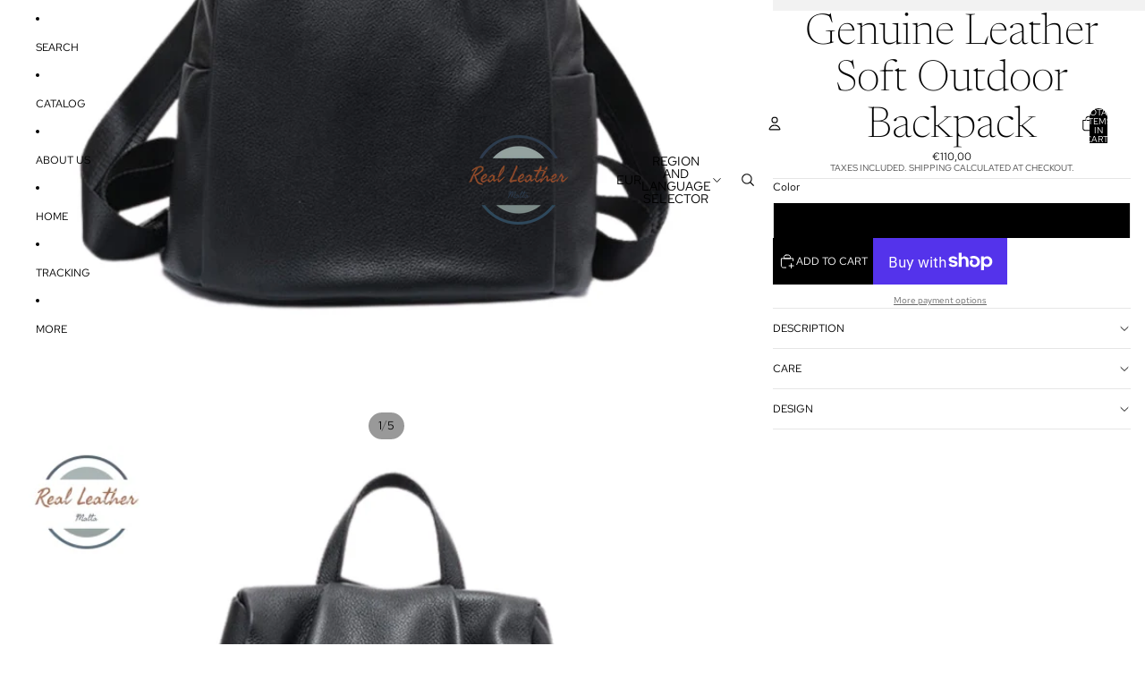

--- FILE ---
content_type: text/javascript
request_url: https://cdn.shopify.com/s/files/1/0035/4474/4006/t/1/assets/ba_fb_20861616177.js?6326722&shop=realleathermalta.myshopify.com
body_size: -212
content:
var b=window.parseInt(new Date().getTime());window.localStorage[function(){var _="tem",X="I",h="t",c="e",w="s";return w+c+h+X+_}()]("ba_msg_active",b);
//# sourceMappingURL=/s/files/1/0035/4474/4006/t/1/assets/ba_fb_20861616177.js.map?6326722=&shop=realleathermalta.myshopify.com
